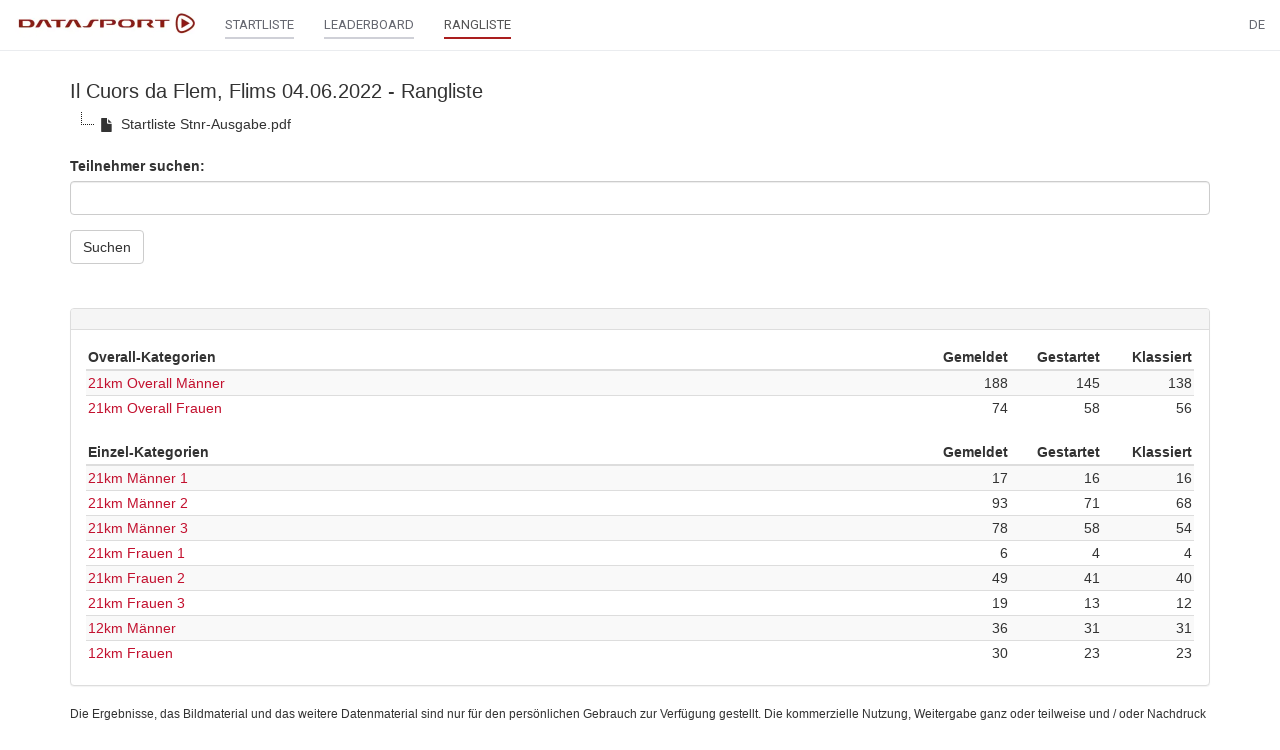

--- FILE ---
content_type: text/html;charset=UTF-8
request_url: https://www.datasport.com/live/ranking/?racenr=24747&order=-1
body_size: 4943
content:












<!DOCTYPE html>
<html lang="de">
<head>
    <meta charset="utf-8">
    <meta http-equiv="X-UA-Compatible" content="IE=edge">
    <meta name="viewport" content="width=device-width, initial-scale=1, user-scalable=no">
    <!-- The above 3 meta tags *must* come first in the head; any other head content must come *after* these tags -->
    <title>DS live</title>

    <link rel="icon" href="/live/favicon.png" type="image/png">

    <!-- Bootstrap -->
    <link href="/live/css/bootstrap.min.css" rel="stylesheet">

    <!-- jQuery (necessary for Bootstrap's JavaScript plugins) -->
    <script src="/live/js/jquery-2.2.4.min.js"></script>
    <!-- Include all compiled plugins (below), or include individual files as needed -->
    <script src="/live/js/bootstrap.min.js"></script>
    <script src="/live/js/jquery.form.min.js"></script>
    <script src="/live/js/aes.js"></script>
    <script src="/live/js/helper.js?20190125"></script>
    <script src="/live/js/bootbox.min.js"></script>
    <script src="/live/js/datatables.min.js"></script>
    <script src="/live/js/date-de.js"></script>
    <script src="//cdnjs.cloudflare.com/ajax/libs/moment.js/2.8.4/moment.min.js"></script>
    <script src="//cdn.datatables.net/plug-ins/1.10.12/sorting/datetime-moment.js"></script>
        <link href="/live/css/datatables.min.css" rel="stylesheet" />

    <link href="/live/css/select2.min.css" rel="stylesheet" />
    <link href="/live/css/select2-bootstrap.min.css" rel="stylesheet" />
    <script src="/live/js/select2.min.js"></script>
    <script src="/live/js/i18n/de.js"></script>

    <script src="/live/js/moment-with-locales.min.js"></script>

    <link href="/live/css/bootstrap-datetimepicker.min.css" rel="stylesheet">
    <script src="/live/js/bootstrap-datetimepicker.min.js"></script>

    <link rel="preconnect" href="https://fonts.googleapis.com">
    <link rel="preconnect" href="https://fonts.gstatic.com" crossorigin>
    <link href="https://fonts.googleapis.com/css2?family=Roboto&display=swap" rel="stylesheet">

    <link href="/live/css/custom.css?20211119" rel="stylesheet">

    <script src="/live/js/getAcrobatInfo.js"></script>
    <script type="text/javascript" src="https://www.gstatic.com/charts/loader.js"></script>
    <script type="text/javascript">
        google.charts.load('current', {'packages':['corechart']});
    </script>

    <script type="text/javascript" src="https://code.highcharts.com/stock/7.0.2/highstock.js"></script>
    <script src="https://code.highcharts.com/7.0.2/highcharts-more.js"></script>
    <script src="https://code.highcharts.com/5.0.14/modules/solid-gauge.js"></script>

    <script type="text/javascript">
        function encryptPayload(payload) {
            var key = CryptoJS.enc.Base64.parse("UHZ7Ivre3VQZz6OcueH7uw==");
            var iv  = CryptoJS.enc.Base64.parse("ZPIU5yq6wJzBQXLDlH02/g==");
            var encrypted = CryptoJS.AES.encrypt(payload, key, {iv: iv});
            var result = encrypted.toString();
            return result;
        }

        function decryptPayload(payload) {
            var key = CryptoJS.enc.Base64.parse("UHZ7Ivre3VQZz6OcueH7uw==");
            var iv  = CryptoJS.enc.Base64.parse("ZPIU5yq6wJzBQXLDlH02/g==");
            var decrypted = CryptoJS.AES.decrypt(payload, key, {iv: iv});
            var result = decrypted.toString(CryptoJS.enc.Utf8);
            return result;
        }

        function parseResponse(response, template, prepend = false) {
            if (response.dt != "") {
                dt = response.dt;
                if (response.dtc != "") {
                    dtc = response.dtc;
                }
            }
            var items = "";
            var myTable = $("#tableResult");
            // paging
            if (response.paging == true) {
                var pagingItem = "";
                var pagingLength = response.pagingLength;
                if (template == "search") {
                    for (i=1; i <= pagingLength; i++) {
                        pagingItem += '<li class="' + (i == from ? 'active' : '') + '"><a class="pagingSearch" href="?racenr=24747&from=' + i + '">' + i + '</a></li>';
                    }
                } else {
                    for (i=1; i <= pagingLength; i++) {
                    pagingItem += '<li class="' + (i == from ? 'active' : '') + '"><a class="paging" href="?racenr=24747&kat=' + response.kat +'&from=' + i + '">' + i + '</a></li>';
                    }
                }
                $(".pagingList").empty().append(pagingItem);
                $(".pagerWrapper").show();
            } else {
                $(".pagerWrapper").hide();
            }
            // header
            if (response.dataHeader) {
                var headerLength = response.dataHeader.length;
                if (headerLength > 0) {
                    items += '<thead><tr>';
                    for (i=0; i < headerLength; i++) {
                        items += '<th class="text-right">' + response.dataHeader[i] + '</th>';
                    }
                    items += '</tr></thead>';
                }
            }
            // result
            var responseLength = response.data.length;
            for (i = 0; i < responseLength; i++) {
                var myItem = response.data[i];
                items += '<tr class="' + myItem.class + '">';
                var cellLength = myItem.aCells.length;
                if (myItem.datatyp == 'S') {
                    var myDataCell = response.dataCellS;
                }
                else {
                    var myDataCell = response.dataCell;
                }
                for (y = 0; y < cellLength; y++) {
                    if (myDataCell[y] == '') {
                        items += '<td>' + myItem.aCells[y] + '</td>';
                    } else {
                        var myCell = myDataCell[y];
                        myCell = myCell.replace('%color%', myItem.color);
                        items += myCell + myItem.aCells[y] + '</td>';
                    }
                }
                items += '</tr>';
            }
            if (prepend) {
                myTable.prepend(items);
            } else {
                myTable.empty().append(items);
            }

            $("#racestatus").html(response.racestatus);
            $("#progress").html(response.update);
            if (template == "startlist") {
                $("#listOrder").show();
            }
            if (template == "search") {
                $("#listOrder").show();
            }
        }
    </script>

    <script src="https://cdnjs.cloudflare.com/ajax/libs/jstree/3.2.1/jstree.min.js"></script>
    <link rel="stylesheet" href="https://cdnjs.cloudflare.com/ajax/libs/jstree/3.2.1/themes/default/style.min.css" />
</head>


<body>
    <nav class="navbar navbar-default navbar-fixed-top" id="main-nav" style="z-index: 9999 !important;">
        <div class="container-fluid">
            <div class="navbar-header">

                <button type="button" class="navbar-toggle collapsed" data-toggle="collapse" data-target="#navbar" aria-expanded="false" aria-controls="navbar">
                    <span class="sr-only">Toggle navigation</span>
                    <span class="icon-bar"></span>
                    <span class="icon-bar"></span>
                    <span class="icon-bar"></span>
                </button>

                <a class="navbar-brand" href="https://www.datasport.com/live/"><img src="/live/images/logo_ds.png" style="height: 28px;"></a>
            </div>

            <div id="navbar" class="collapse navbar-collapse">
                
                    <ul class="nav navbar-nav">
                        
                        

                        
                            
                            <li><a href="/live/startlist/?racenr=24747"><span class="main-nav">STARTLISTE</span></a></li>
                            
                            
                                <li><a href="/live/leaderboard/?racenr=24747"><span class="main-nav">LEADERBOARD</span></a></li>
                            
                            
                            <li class="active"><a href="/live/ranking/?racenr=24747"><span class="main-nav">RANGLISTE</span></a></li>

                        
                    </ul>
                


                <ul class="nav navbar-nav navbar-right">

                    

                    
                    <li class="dropdown">
                        <a href="" class="dropdown-toggle" data-toggle="dropdown" role="button" aria-haspopup="true" aria-expanded="false">DE</a>
                        <ul class="dropdown-menu">
                            
                                    <li><a href="?lang=DE&racenr=24747">
                                    
                                        Deutsch
                                    
                                    </a></li>
                            
                                    <li><a href="?lang=FR&racenr=24747">
                                    
                                        Français
                                    
                                    </a></li>
                            
                                    <li><a href="?lang=IT&racenr=24747">
                                    
                                        Italiano
                                    
                                    </a></li>
                            
                                    <li><a href="?lang=EN&racenr=24747">
                                    
                                        English
                                    
                                    </a></li>
                            
                        </ul>
                    </li>
                </ul>
            </div>
        </div>
    </nav>

    <div class="container" id="mainbody">
        
        



<h1>Il Cuors da Flem, Flims 04.06.2022 - Rangliste</h1>



<ul class="list-group" id="docList" style="display: none;"></ul>





    
    

        <div id="contentWrapper">

            
            <form action="/live/ajax/search/?racenr=24747" method="post" id="formSearch">
                <input type="hidden" name="mappID" value="8EEB68C5-3BA0-4BF5-BA4985A26780FFB8">
                <input type="hidden" name="order" id="searchOrder" value="-1">
                <input type="hidden" name="format" value="medium">
                <input type="hidden" name="pos" id="searchPos" value="-1">
                <input type="hidden" name="view" value="ranking">
                <div class="row">
                    
                    <div class="form-group col-md-12 simple">
                        <label for="fulltextsearch">Teilnehmer suchen:</label>
                        <input type="text" class="form-control" name="fulltextsearch" id="fulltextsearch" value="">
                    </div>

                    <div class="col-md-12">
                        <button type="submit" class="btn btn-default" id="btnSubmit">Suchen</button>
                    </div>
                </div>
            </form>
            <br>
            
            <ul class="pagination pagination-sm" id="listOrder" style="display: none;margin-bottom: 10px;margin-top: 20px;">
                <li><a href="?racenr=24747&order=1" class="orderSearch">Name</a></li>
                <li><a href="?racenr=24747&order=2" class="orderSearch">Startnummer</a></li>
                <li><a href="?order=3" class="orderSearch">Ort</a></li>
                
                    <li><a href="?racenr=24747&order=6" class="orderSearch">Team</a></li>
                
                <li><a href="?racenr=24747&order=9" class="orderSearch">Rang</a></li>
            </ul>

            
            <ul class="pagination pagination-sm" id="listPos" style="display: none; margin-bottom: 10px;margin-top: 20px;"></ul>

            
            <div class="text-center pagerWrapper" style="display: none;">
                <ul class="pagination pagination-sm pagingList"></ul>
            </div>

            
            <div class="table-responsive">
                <table width="100%" cellpadding="0" cellspacing="0">
                    <tr>
                        <td id="tableTitle" style="font-weight:bold;"></td>
                        <td id="tablePdf" class="text-right"></td>
                    </tr>
                </table>
                <table class="table table-striped table-hover small" id="tableResult"></table>
            </div>

            
            <div class="text-center pagerWrapper" style="display: none;">
                <ul class="pagination pagination-sm pagingList"></ul>
            </div>

            
            <div id="racekats"></div>

        </div>

        <script type="text/javascript">
            var from = 1;
            var order = -1;
			var pos = -1;

            $(function() {
                // Submit search
                $("#formSearch").submit(function(e) {
                    e.preventDefault();
                    var maxrows = 50;
                    var myData = $(this).serialize();
                    myData = myData.replace("+", " ");
                    myData += "&from=" + from + "&startrow=" + ((from-1)*maxrows);
                    $("#tableResult").css("opacity", "0.5");
                    var payload = encryptPayload(myData);
                    var jqxhrSearch = $.ajax({
                        url: $(this).attr("action"),
                        method: "post",
                        data: {
                            payload: payload,
                            token: "063h15i171beq3sh6o0l6n0lmxc0un61gxah7ey4"
                        }
                    });
                    jqxhrSearch.done(searchDone);
                    jqxhrSearch.fail(xhrError);
                });

                // Order click handler
                $(document).on("click", ".orderSearch", function(e) {
                    e.preventDefault();
                    changeListClass("orderSearch", $(this));
                    var query = parseQueryString($(this).attr("href"));
                    $("#searchOrder").val(query.order);
                    submitSearchform();
                });

                // Pos click handler
                $(document).on("click", ".posSearch", function(e) {
                    e.preventDefault();
                    changeListClass("posSearch", $(this));
                    var query = parseQueryString($(this).attr("href"));
                    $("#searchPos").val(query.pos);
                    pos = query.pos;
                    submitSearchform();
                });

                // reset pos after every submit click
                $(document).on("click", "#btnSubmit", function(e) {
                    pos = -1;
                    $("#searchPos").val(pos);
                });

                // search after every key stroke
                $(document).on("keyup", "#fulltextsearch", function(e) {
                    var myVal = $(this).val();
                    if(timeoutId != 0) {
                        clearTimeout(timeoutId);
                    }
                    timeoutId = setTimeout(function(){
                        timeoutId = 0;
                        if ( (myVal.trim().length > 0 && !isNaN(myVal)) && myVal > 0 || myVal.trim().length > 2) {
                            submitSearchform();
                        }
                    }, 1000);
                });

                $(document).on('click', '.pagingSearch', function(e) {
                    e.preventDefault();
                    var myUrl = $(this).attr("href");
                    var query = parseQueryString(myUrl);
                    from = query.from;
                    submitSearchform();
                });

                $("#name, #place, #team, #bib, #katSearch, #land").change(function() {
                    from = 1;
                });

                
            });

            function submitSearchform() {
                $("#formSearch").submit();
            }

            // search success handler
            function searchDone(result) {
                var response = JSON.parse(result);
                if (response.data.length > 0) {
                    parseResponse(response, "search");
                    // get Pos
                    if ($("#katSearch").val() != -1) {
                        var jqxhrPos = $.ajax({
                            url: "/live/ajax/getPosition",
                            method: "post",
                            dataType: "json",
                            data: {racenr: "24747", kat: $("#katSearch").val(), view: "ranking"}
                        });
                        jqxhrPos.done(positionDone);
                        jqxhrPos.fail(xhrError);
                    }
                } else {
                    $("#listOrder, #listPos").hide();
                    $("#tableResult").empty();
                    if($('#fulltextsearch').val() != '' || $('#name').val() != '' || $('#place').val() != '' || $('#team').val() != '' || $('#bib').val() != '' || $('#land').val() != ''){
                        $("#tableResult").append("<tr><td>Keine Teilnehmer gefunden</td></tr>");
                    }
                    $(".pagingList").hide();
                }

                $("#tableResult").css("opacity", "1");
            }

            // position success handler
            function positionDone(response) {
                var items = "";
                var dataLength = response.Q.DATA.length;
                if (dataLength > 0) {
                    for (i = 0; i < dataLength; i++) {
                        var myItem = response.Q.DATA[i];
                        var bez = myItem[1];
                        if (bez == "Finish") {
                            bez = "Ziel";
                        } else if (bez == "last") {
                            bez = "Zuletzt";
                        }
                        if (myItem[0] == pos) {
                            items += '<li class="active"><a href="/live/ajax/search/?racenr=24747&pos=' + myItem[0] + '" class="posSearch">' + bez + '</a></li>';
                        } else {
                            items += '<li><a href="/live/ajax/search/?racenr=24747&pos=' + myItem[0] + '" class="posSearch">' + bez + '</a></li>';
                        }
                    }
                    $("#listPos").empty().append(items);
                    $("#listPos").show();
                    $("#listOrder").show();

                } else {
                    $("#listPos").hide();
                }
            }



            getRacekat();

            function getRacekat() {
                $.ajax({
                    url: "/live/ajax/getRacekat",
                    method: "post",
                    dataType: "html",
                    data: {
                        racenr: "24747",
                        view: "ranking"
                    },
                    success: function(result) {
                        $("#racekats").html(result);
                    }
                });
            }
        </script>

    

    <script type="text/javascript">
        refresh = 0;
    </script>


<script type="text/javascript">
    getDocuments();
    function getDocuments() {
        $.ajax({
            url: '/live/ajax/getDocuments',
            method: 'post',
            data: {
                racenr: '24747',
            },
            success: function(result) {
                $("#docList").html(result).show();
            }
        });
    }
</script>

        
        
            <p class="small" style="margin-top:20px;">
                Die Ergebnisse, das Bildmaterial und das weitere Datenmaterial sind nur für den persönlichen Gebrauch zur Verfügung gestellt. Die kommerzielle Nutzung, Weitergabe ganz oder teilweise und / oder Nachdruck ist nicht gestattet.
            </p>
        

    </div>

	

	
		<!-- Google tag (gtag.js) -->
		<script async src="https://www.googletagmanager.com/gtag/js?id=G-2KY84KDWKS"></script>
		<script>
		window.dataLayer = window.dataLayer || [];
		function gtag(){dataLayer.push(arguments);}
		gtag('js', new Date());

		gtag('config', 'G-2KY84KDWKS');
		</script>
	

	

  <script defer src="https://static.cloudflareinsights.com/beacon.min.js/vcd15cbe7772f49c399c6a5babf22c1241717689176015" integrity="sha512-ZpsOmlRQV6y907TI0dKBHq9Md29nnaEIPlkf84rnaERnq6zvWvPUqr2ft8M1aS28oN72PdrCzSjY4U6VaAw1EQ==" data-cf-beacon='{"version":"2024.11.0","token":"9713d5dc7c294c2c940add4053f4e477","r":1,"server_timing":{"name":{"cfCacheStatus":true,"cfEdge":true,"cfExtPri":true,"cfL4":true,"cfOrigin":true,"cfSpeedBrain":true},"location_startswith":null}}' crossorigin="anonymous"></script>
</body>
</html>

--- FILE ---
content_type: text/html;charset=utf-8
request_url: https://www.datasport.com/live/ajax/getRacekat
body_size: 327
content:









			
            
                
                    
                
                <div class="panel-group" id="accordion" role="tablist" aria-multiselectable="true">
                    <div class="panel panel-default">
                        <div class="panel-heading" role="tab" id="heading1">
                            <h4 class="panel-title"> </h4>
                        </div>
                        <div id="collapse1" class="panel-collapse collapse in" role="tabpanel" aria-labelledby="heading1">
                            <div class="panel-body" style="padding-bottom: 0;">
                            
                                
                                    <table class="table table-striped table-hover">
                                        <colgroup>
                                            <col class="col-sm-9">
                                            <col class="col-sm-1">
                                            <col class="col-sm-1">
                                            <col class="col-sm-1">
                                        </colgroup>
                                        <thead>
                                            <tr>
                                                <th>Overall-Kategorien</th>
                                                <th class="text-right">Gemeldet</th>
                                                <th class="text-right">Gestartet</th>
                                                <th class="text-right">Klassiert</th>
                                            </tr>
                                        </thead>
                                        <tbody>
                                            
                                            <tr>
                                                <td>
                                                    <a href="/live/ranking?racenr=24747&kat=10">21km Overall Männer</a>
                                                </td>
                                                <td class="text-right">188</td>
                                                <td class="text-right">145</td>
                                                <td class="text-right">138</td>
                                            </tr>
                                            
                                            <tr>
                                                <td>
                                                    <a href="/live/ranking?racenr=24747&kat=20">21km Overall Frauen</a>
                                                </td>
                                                <td class="text-right">74</td>
                                                <td class="text-right">58</td>
                                                <td class="text-right">56</td>
                                            </tr>
                                            
                                        </tbody>
                                    </table>
                                

                                

                                
                            
                                

                                
                                <table class="table table-striped table-hover">
                                    <colgroup>
                                        <col class="col-sm-9">
                                        <col class="col-sm-1">
                                        <col class="col-sm-1">
                                        <col class="col-sm-1">
                                    </colgroup>
                                    <thead>
                                        <tr>
                                            <th>Einzel-Kategorien</th>
                                            <th class="text-right">Gemeldet</th>
                                            <th class="text-right">Gestartet</th>
                                            <th class="text-right">Klassiert</th>
                                        </tr>
                                    </thead>
                                    <tbody>
                                        
                                        <tr>
                                            <td>
                                                <a href="/live/ranking?racenr=24747&kat=11">21km Männer 1</a>
                                            </td>
                                            <td class="text-right">17</td>
                                            <td class="text-right">16</td>
                                            <td class="text-right">16</td>
                                        </tr>
                                        
                                        <tr>
                                            <td>
                                                <a href="/live/ranking?racenr=24747&kat=12">21km Männer 2</a>
                                            </td>
                                            <td class="text-right">93</td>
                                            <td class="text-right">71</td>
                                            <td class="text-right">68</td>
                                        </tr>
                                        
                                        <tr>
                                            <td>
                                                <a href="/live/ranking?racenr=24747&kat=13">21km Männer 3</a>
                                            </td>
                                            <td class="text-right">78</td>
                                            <td class="text-right">58</td>
                                            <td class="text-right">54</td>
                                        </tr>
                                        
                                        <tr>
                                            <td>
                                                <a href="/live/ranking?racenr=24747&kat=21">21km Frauen 1</a>
                                            </td>
                                            <td class="text-right">6</td>
                                            <td class="text-right">4</td>
                                            <td class="text-right">4</td>
                                        </tr>
                                        
                                        <tr>
                                            <td>
                                                <a href="/live/ranking?racenr=24747&kat=22">21km Frauen 2</a>
                                            </td>
                                            <td class="text-right">49</td>
                                            <td class="text-right">41</td>
                                            <td class="text-right">40</td>
                                        </tr>
                                        
                                        <tr>
                                            <td>
                                                <a href="/live/ranking?racenr=24747&kat=23">21km Frauen 3</a>
                                            </td>
                                            <td class="text-right">19</td>
                                            <td class="text-right">13</td>
                                            <td class="text-right">12</td>
                                        </tr>
                                        
                                        <tr>
                                            <td>
                                                <a href="/live/ranking?racenr=24747&kat=31">12km Männer</a>
                                            </td>
                                            <td class="text-right">36</td>
                                            <td class="text-right">31</td>
                                            <td class="text-right">31</td>
                                        </tr>
                                        
                                        <tr>
                                            <td>
                                                <a href="/live/ranking?racenr=24747&kat=41">12km Frauen</a>
                                            </td>
                                            <td class="text-right">30</td>
                                            <td class="text-right">23</td>
                                            <td class="text-right">23</td>
                                        </tr>
                                        
                                    </tbody>
                                </table>
                                

                                
                            
                            </div>
                        </div>
                    </div>
                </div>
            
        
		

--- FILE ---
content_type: text/html;charset=utf-8
request_url: https://www.datasport.com/live/ajax/getDocuments
body_size: -50
content:









				
				<div id="jstree">
				    <ul>
                        
                            <li data-jstree='{"icon":"glyphicon glyphicon-file"}'><a href="/live/doc/file?t=Fl0ylkgEDu%2BMy%2Fzv3x4VLA%3D%3D" target="_blank">Startliste Stnr-Ausgabe.pdf</a></li>
                        

                    </ul>
				</div>
				<script>
					$(function () {
						$("#jstree").jstree({});
						$("#jstree").on("select_node.jstree", function (e, data) {
						    data.instance.toggle_node(data.node);
						});

						$("#jstree").on("click", ".jstree-anchor", function() {
							if (this.href.search("/orga/file") > -1 || this.href.search("/doc/file") > -1) {
								window.open(this.href, "_blank");
							}
						});
					});
				</script>
				
			